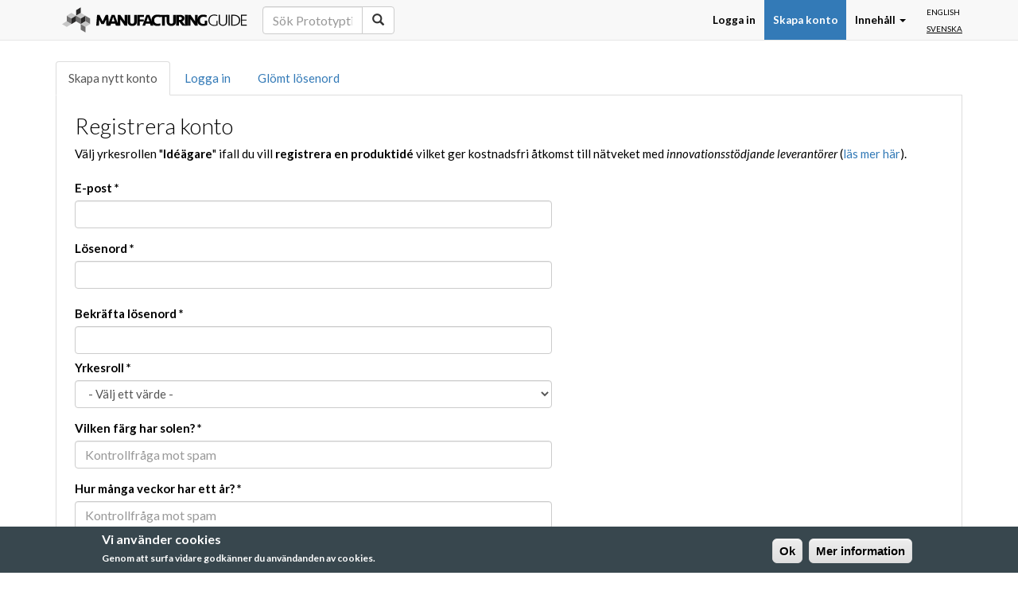

--- FILE ---
content_type: text/html; charset=utf-8
request_url: https://www.manufacturingguide.com/sv/user/register?suppliernid=11318
body_size: 9245
content:
<!DOCTYPE html>
<html>
<head>
  <meta charset="utf-8">
  <meta content="IE=edge,chrome=1" http-equiv="X-UA-Compatible">
  <meta name="viewport" content="width=device-width, initial-scale=1.0">
  <meta name="google-adsense-account" content="ca-pub-8323141969565538">
    <link rel="apple-touch-icon" sizes="57x57" href="/apple-touch-icon-57x57.png">
  <link rel="apple-touch-icon" sizes="60x60" href="/apple-touch-icon-60x60.png">
  <link rel="apple-touch-icon" sizes="72x72" href="/apple-touch-icon-72x72.png">
  <link rel="apple-touch-icon" sizes="76x76" href="/apple-touch-icon-76x76.png">
  <link rel="apple-touch-icon" sizes="114x114" href="/apple-touch-icon-114x114.png">
  <link rel="apple-touch-icon" sizes="120x120" href="/apple-touch-icon-120x120.png">
  <link rel="apple-touch-icon" sizes="144x144" href="/apple-touch-icon-144x144.png">
  <link rel="apple-touch-icon" sizes="152x152" href="/apple-touch-icon-152x152.png">
  <link rel="apple-touch-icon" sizes="180x180" href="/apple-touch-icon-180x180.png">
  <link rel="icon" type="image/png" href="/favicon-32x32.png" sizes="32x32">
  <link rel="icon" type="image/png" href="/favicon-194x194.png" sizes="194x194">
  <link rel="icon" type="image/png" href="/favicon-96x96.png" sizes="96x96">
  <link rel="icon" type="image/png" href="/android-chrome-192x192.png" sizes="192x192">
  <link rel="icon" type="image/png" href="/favicon-16x16.png" sizes="16x16">
  <link rel="manifest" href="/manifest.json">
  <meta name="msapplication-TileColor" content="#2d89ef">
  <meta name="msapplication-TileImage" content="/mstile-144x144.png">
  <meta name="theme-color" content="#ffffff">
    <meta http-equiv="Content-Type" content="text/html; charset=utf-8" />
<meta name="Generator" content="Drupal 7 (http://drupal.org)" />
  <title>Skapa konto | Hitta leverantör, metod &amp; material</title>
  <link type="text/css" rel="stylesheet" href="https://www.manufacturingguide.com/sites/default/files/css/css_lQaZfjVpwP_oGNqdtWCSpJT1EMqXdMiU84ekLLxQnc4.css" media="all" />
<link type="text/css" rel="stylesheet" href="https://www.manufacturingguide.com/sites/default/files/css/css_y5V-74fl2u3TPnO7Vzl0srF2_LEAmcANj4_-6qPJyxk.css" media="all" />
<link type="text/css" rel="stylesheet" href="https://www.manufacturingguide.com/sites/default/files/css/css_yZUjTusQpUMWNGwQt-9epw3ZUk0jrLF8k-8mWL7aAas.css" media="all" />
<link type="text/css" rel="stylesheet" href="https://www.manufacturingguide.com/sites/default/files/css/css_NHCFsnsPdBt7epKFw9rlW4K3LB-MboSAtl_3Rd9wGeQ.css" media="all" />
<style>#sliding-popup.sliding-popup-bottom{background:#38474e;}#sliding-popup .popup-content #popup-text h2,#sliding-popup .popup-content #popup-text p{color:#ffffff !important;}
</style>
<link type="text/css" rel="stylesheet" href="https://www.manufacturingguide.com/sites/default/files/css/css_ESYSnx71GmA8wfGrv5JNOpqM47aZ_50uB8suy7Oj4Cg.css" media="all" />
<link type="text/css" rel="stylesheet" href="https://maxcdn.bootstrapcdn.com/font-awesome/4.7.0/css/font-awesome.min.css" media="all" />
<link type="text/css" rel="stylesheet" href="https://www.manufacturingguide.com/sites/default/files/css/css_QqFli1tzXaMo99_kOrTGJsdtWq948y07nxOX_U20xsI.css" media="all" />
    <!--[if lt IE 9]>
    <script src="https://oss.maxcdn.com/html5shiv/3.7.2/html5shiv.min.js"></script>
    <script src="https://oss.maxcdn.com/respond/1.4.2/respond.min.js"></script>
  <![endif]-->
  <script type="text/javascript">
        !function(e,t,n){function o(e,t){return typeof e===t}function s(){var e,t,n,s,i,a,r;for(var l in c)if(c.hasOwnProperty(l)){if(e=[],t=c[l],t.name&&(e.push(t.name.toLowerCase()),t.options&&t.options.aliases&&t.options.aliases.length))for(n=0;n<t.options.aliases.length;n++)e.push(t.options.aliases[n].toLowerCase());for(s=o(t.fn,"function")?t.fn():t.fn,i=0;i<e.length;i++)a=e[i],r=a.split("."),1===r.length?Modernizr[r[0]]=s:(!Modernizr[r[0]]||Modernizr[r[0]]instanceof Boolean||(Modernizr[r[0]]=new Boolean(Modernizr[r[0]])),Modernizr[r[0]][r[1]]=s),u.push((s?"":"no-")+r.join("-"))}}function i(e){var t=p.className,n=Modernizr._config.classPrefix||"";if(h&&(t=t.baseVal),Modernizr._config.enableJSClass){var o=new RegExp("(^|\\s)"+n+"no-js(\\s|$)");t=t.replace(o,"$1"+n+"js$2")}Modernizr._config.enableClasses&&(t+=" "+n+e.join(" "+n),h?p.className.baseVal=t:p.className=t)}function a(){return"function"!=typeof t.createElement?t.createElement(arguments[0]):h?t.createElementNS.call(t,"http://www.w3.org/2000/svg",arguments[0]):t.createElement.apply(t,arguments)}function r(){var e=t.body;return e||(e=a(h?"svg":"body"),e.fake=!0),e}function l(e,n,o,s){var i,l,f,u,c="modernizr",d=a("div"),h=r();if(parseInt(o,10))for(;o--;)f=a("div"),f.id=s?s[o]:c+(o+1),d.appendChild(f);return i=a("style"),i.type="text/css",i.id="s"+c,(h.fake?h:d).appendChild(i),h.appendChild(d),i.styleSheet?i.styleSheet.cssText=e:i.appendChild(t.createTextNode(e)),d.id=c,h.fake&&(h.style.background="",h.style.overflow="hidden",u=p.style.overflow,p.style.overflow="hidden",p.appendChild(h)),l=n(d,e),h.fake?(h.parentNode.removeChild(h),p.style.overflow=u,p.offsetHeight):d.parentNode.removeChild(d),!!l}function f(e,t){if("object"==typeof e)for(var n in e)_(e,n)&&f(n,e[n]);else{e=e.toLowerCase();var o=e.split("."),s=Modernizr[o[0]];if(2==o.length&&(s=s[o[1]]),"undefined"!=typeof s)return Modernizr;t="function"==typeof t?t():t,1==o.length?Modernizr[o[0]]=t:(!Modernizr[o[0]]||Modernizr[o[0]]instanceof Boolean||(Modernizr[o[0]]=new Boolean(Modernizr[o[0]])),Modernizr[o[0]][o[1]]=t),i([(t&&0!=t?"":"no-")+o.join("-")]),Modernizr._trigger(e,t)}return Modernizr}var u=[],c=[],d={_version:"3.5.0",_config:{classPrefix:"",enableClasses:!0,enableJSClass:!0,usePrefixes:!0},_q:[],on:function(e,t){var n=this;setTimeout(function(){t(n[e])},0)},addTest:function(e,t,n){c.push({name:e,fn:t,options:n})},addAsyncTest:function(e){c.push({name:null,fn:e})}},Modernizr=function(){};Modernizr.prototype=d,Modernizr=new Modernizr,Modernizr.addTest("svg",!!t.createElementNS&&!!t.createElementNS("http://www.w3.org/2000/svg","svg").createSVGRect);var p=t.documentElement,h="svg"===p.nodeName.toLowerCase(),m=a("input"),g="autocomplete autofocus list placeholder max min multiple pattern required step".split(" "),v={};Modernizr.input=function(t){for(var n=0,o=t.length;o>n;n++)v[t[n]]=!!(t[n]in m);return v.list&&(v.list=!(!a("datalist")||!e.HTMLDataListElement)),v}(g);var w=d._config.usePrefixes?" -webkit- -moz- -o- -ms- ".split(" "):["",""];d._prefixes=w;var y=d.testStyles=l;Modernizr.addTest("touchevents",function(){var n;if("ontouchstart"in e||e.DocumentTouch&&t instanceof DocumentTouch)n=!0;else{var o=["@media (",w.join("touch-enabled),("),"heartz",")","{#modernizr{top:9px;position:absolute}}"].join("");y(o,function(e){n=9===e.offsetTop})}return n});var _;!function(){var e={}.hasOwnProperty;_=o(e,"undefined")||o(e.call,"undefined")?function(e,t){return t in e&&o(e.constructor.prototype[t],"undefined")}:function(t,n){return e.call(t,n)}}(),d._l={},d.on=function(e,t){this._l[e]||(this._l[e]=[]),this._l[e].push(t),Modernizr.hasOwnProperty(e)&&setTimeout(function(){Modernizr._trigger(e,Modernizr[e])},0)},d._trigger=function(e,t){if(this._l[e]){var n=this._l[e];setTimeout(function(){var e,o;for(e=0;e<n.length;e++)(o=n[e])(t)},0),delete this._l[e]}},Modernizr._q.push(function(){d.addTest=f}),Modernizr.addTest("svgasimg",t.implementation.hasFeature("http://www.w3.org/TR/SVG11/feature#Image","1.1")),s(),i(u),delete d.addTest,delete d.addAsyncTest;for(var T=0;T<Modernizr._q.length;T++)Modernizr._q[T]();e.Modernizr=Modernizr}(window,document);
  </script>
  <script src="https://www.manufacturingguide.com/sites/default/files/js/js_EebRuRXFlkaf356V0T2K_8cnUVfCKesNTxdvvPSEhCM.js"></script>
<script src="https://www.manufacturingguide.com/sites/default/files/js/js_xCl_LObjyKbqPAGNq8OsR4P8ZviN5X87qv94M3koDaU.js"></script>
<script src="https://www.manufacturingguide.com/sites/default/files/js/js_78xXUAhiJHCSiaNTunH_90Gj6gEZv5Lb_n9xvgEzgBE.js"></script>
<script src="https://www.manufacturingguide.com/sites/default/files/js/js_fC_dvQpSAsOuf2zyNCwbTfuHlLN4i-6K0vBo8p-SZ_4.js"></script>
<script src="https://www.manufacturingguide.com/sites/default/files/js/js_hqe9btlzeKlrPNfCQo4Lc4ulUnR9m-js-ZzIAO30stI.js"></script>
<script>jQuery.extend(Drupal.settings, {"basePath":"\/","pathPrefix":"sv\/","ajaxPageState":{"theme":"mg","theme_token":"k02A1pZaoJEeweV2epdbzC427yjL1-5NPnjr-IOgjyA","jquery_version":"1.10","js":{"sites\/all\/modules\/eu_cookie_compliance\/js\/eu_cookie_compliance.js":1,"sites\/all\/themes\/bootstrap\/js\/bootstrap.js":1,"sites\/all\/modules\/jquery_update\/replace\/jquery\/1.10\/jquery.min.js":1,"misc\/jquery-extend-3.4.0.js":1,"misc\/jquery.once.js":1,"misc\/drupal.js":1,"sites\/all\/modules\/jquery_update\/replace\/ui\/ui\/minified\/jquery.ui.core.min.js":1,"sites\/all\/modules\/jquery_update\/replace\/ui\/ui\/minified\/jquery.ui.widget.min.js":1,"sites\/all\/modules\/jquery_update\/replace\/ui\/external\/jquery.cookie.js":1,"sites\/all\/modules\/jquery_update\/replace\/misc\/jquery.form.min.js":1,"sites\/all\/modules\/jquery_update\/replace\/ui\/ui\/minified\/jquery.ui.position.min.js":1,"sites\/all\/modules\/jquery_update\/replace\/ui\/ui\/minified\/jquery.ui.menu.min.js":1,"sites\/all\/modules\/jquery_update\/replace\/ui\/ui\/minified\/jquery.ui.autocomplete.min.js":1,"misc\/form.js":1,"misc\/ajax.js":1,"sites\/all\/modules\/jquery_update\/js\/jquery_update.js":1,"public:\/\/languages\/sv_DcOJigPw9byHQOttTuwoOh7ikjr0L8DthBwGMyki9xg.js":1,"sites\/all\/themes\/bootstrap\/js\/misc\/_progress.js":1,"sites\/all\/modules\/ctools\/js\/modal.js":1,"sites\/all\/modules\/modal_forms\/js\/modal_forms_popup.js":1,"sites\/all\/modules\/custom\/mg_solr\/js\/search_word_examples.js":1,"sites\/all\/modules\/custom\/mg_solr\/js\/autocomplete.js":1,"modules\/user\/user.js":1,"sites\/all\/themes\/custom\/mg\/js\/bootstrap.min.js":1,"sites\/all\/themes\/custom\/mg\/js\/autohidingnavbar.js":1,"sites\/all\/themes\/custom\/mg\/js\/mg.js":1,"sites\/all\/themes\/bootstrap\/js\/modules\/user\/user.js":1,"sites\/all\/themes\/bootstrap\/js\/modules\/ctools\/js\/modal.js":1,"sites\/all\/themes\/bootstrap\/js\/misc\/ajax.js":1},"css":{"modules\/system\/system.base.css":1,"misc\/ui\/jquery.ui.core.css":1,"misc\/ui\/jquery.ui.theme.css":1,"misc\/ui\/jquery.ui.menu.css":1,"misc\/ui\/jquery.ui.autocomplete.css":1,"sites\/all\/modules\/date\/date_api\/date.css":1,"sites\/all\/modules\/date\/date_popup\/themes\/datepicker.1.7.css":1,"modules\/field\/theme\/field.css":1,"modules\/node\/node.css":1,"sites\/all\/modules\/views\/css\/views.css":1,"sites\/all\/modules\/ctools\/css\/ctools.css":1,"sites\/all\/modules\/ctools\/css\/modal.css":1,"sites\/all\/modules\/modal_forms\/css\/modal_forms_popup.css":1,"modules\/locale\/locale.css":1,"0":1,"sites\/all\/modules\/eu_cookie_compliance\/css\/eu_cookie_compliance.css":1,"sites\/default\/files\/honeypot\/honeypot.css":1,"sites\/all\/modules\/field_group\/field_group.field_ui.css":1,"https:\/\/maxcdn.bootstrapcdn.com\/font-awesome\/4.7.0\/css\/font-awesome.min.css":1,"sites\/all\/themes\/custom\/mg\/css\/style.css":1,"sites\/all\/themes\/custom\/mg\/icons\/css\/mg_ico.css":1}},"CToolsModal":{"loadingText":"Laddar...","closeText":"Close Window","closeImage":"\u003Cimg typeof=\u0022foaf:Image\u0022 class=\u0022img-responsive\u0022 src=\u0022https:\/\/www.manufacturingguide.com\/sites\/all\/modules\/ctools\/images\/icon-close-window.png\u0022 alt=\u0022St\u00e4ng f\u00f6nster\u0022 title=\u0022St\u00e4ng f\u00f6nster\u0022 \/\u003E","throbber":"\u003Cimg typeof=\u0022foaf:Image\u0022 class=\u0022img-responsive\u0022 src=\u0022https:\/\/www.manufacturingguide.com\/sites\/all\/modules\/ctools\/images\/throbber.gif\u0022 alt=\u0022Laddar\u0022 title=\u0022Laddar...\u0022 \/\u003E"},"modal-popup-small":{"modalSize":{"type":"fixed","width":300,"height":300},"modalOptions":{"opacity":0.85,"background":"#000"},"animation":"fadeIn","modalTheme":"ModalFormsPopup","throbber":"\u003Cimg typeof=\u0022foaf:Image\u0022 class=\u0022img-responsive\u0022 src=\u0022https:\/\/www.manufacturingguide.com\/sites\/all\/modules\/modal_forms\/images\/loading_animation.gif\u0022 alt=\u0022Laddar...\u0022 title=\u0022Laddar\u0022 \/\u003E","closeText":"St\u00e4ng"},"modal-popup-medium":{"modalSize":{"type":"fixed","width":550,"height":450},"modalOptions":{"opacity":0.85,"background":"#000"},"animation":"fadeIn","modalTheme":"ModalFormsPopup","throbber":"\u003Cimg typeof=\u0022foaf:Image\u0022 class=\u0022img-responsive\u0022 src=\u0022https:\/\/www.manufacturingguide.com\/sites\/all\/modules\/modal_forms\/images\/loading_animation.gif\u0022 alt=\u0022Laddar...\u0022 title=\u0022Laddar\u0022 \/\u003E","closeText":"St\u00e4ng"},"modal-popup-large":{"modalSize":{"type":"scale","width":0.8,"height":0.8},"modalOptions":{"opacity":0.85,"background":"#000"},"animation":"fadeIn","modalTheme":"ModalFormsPopup","throbber":"\u003Cimg typeof=\u0022foaf:Image\u0022 class=\u0022img-responsive\u0022 src=\u0022https:\/\/www.manufacturingguide.com\/sites\/all\/modules\/modal_forms\/images\/loading_animation.gif\u0022 alt=\u0022Laddar...\u0022 title=\u0022Laddar\u0022 \/\u003E","closeText":"St\u00e4ng"},"eu_cookie_compliance":{"popup_enabled":1,"popup_agreed_enabled":0,"popup_hide_agreed":0,"popup_clicking_confirmation":1,"popup_html_info":"\u003Cdiv\u003E\n  \u003Cdiv class =\u0022popup-content info\u0022\u003E\n    \u003Cdiv id=\u0022popup-text\u0022\u003E\n      \u003Ch2\u003EVi anv\u00e4nder cookies\u003C\/h2\u003E\n\u003Cp\u003EGenom att surfa vidare godk\u00e4nner du anv\u00e4ndanden av cookies.\u003C\/p\u003E\n    \u003C\/div\u003E\n    \u003Cdiv id=\u0022popup-buttons\u0022\u003E\n      \u003Cbutton type=\u0022button\u0022 class=\u0022agree-button\u0022\u003EOk\u003C\/button\u003E\n      \u003Cbutton type=\u0022button\u0022 class=\u0022find-more-button\u0022\u003EMer information\u003C\/button\u003E\n    \u003C\/div\u003E\n  \u003C\/div\u003E\n\u003C\/div\u003E\n","popup_html_agreed":"\u003Cdiv\u003E\n  \u003Cdiv class =\u0022popup-content agreed\u0022\u003E\n    \u003Cdiv id=\u0022popup-text\u0022\u003E\n      \u003Ch2\u003EThank you for accepting cookies\u003C\/h2\u003E\n\u003Cp\u003EYou can now hide this message or find out more about cookies.\u003C\/p\u003E\n    \u003C\/div\u003E\n    \u003Cdiv id=\u0022popup-buttons\u0022\u003E\n      \u003Cbutton type=\u0022button\u0022 class=\u0022hide-popup-button\u0022\u003ED\u00f6lj\u003C\/button\u003E\n      \u003Cbutton type=\u0022button\u0022 class=\u0022find-more-button\u0022 \u003EMore info\u003C\/button\u003E\n    \u003C\/div\u003E\n  \u003C\/div\u003E\n\u003C\/div\u003E","popup_height":"auto","popup_width":"100%","popup_delay":1000,"popup_link":"\/sv\/integritetspolicy-och-anvandaravtal","popup_link_new_window":0,"popup_position":null,"popup_language":"sv","domain":""},"pathToTheme":{"pathToTheme":"https:\/\/www.manufacturingguide.com\/sites\/all\/themes\/custom\/mg"},"mg_solr":{"is_frontpage":false,"search_word_examples":["S\u00f6k Legoleverant\u00f6rer","S\u00f6k Produktionsutrustning","S\u00f6k Prototyptillverkare","S\u00f6k Systemleverant\u00f6rer","S\u00f6k Tillverkningsmetoder","S\u00f6k Tekniska fackord"]},"mg_solr_form_id":"#search-block-form","urlIsAjaxTrusted":{"\/sv\/user\/register?suppliernid=11318":true,"\/sv\/node\/1524":true},"password":{"strengthTitle":"L\u00f6senordsstyrka:","hasWeaknesses":"F\u00f6r att g\u00f6ra ditt l\u00f6senord starkare:","tooShort":"Se till att det inneh\u00e5ller minst 6 tecken","addLowerCase":"L\u00e4gg till sm\u00e5 bokst\u00e4ver","addUpperCase":"L\u00e4gg till versaler","addNumbers":"L\u00e4gg till siffror","addPunctuation":"L\u00e4gg till skiljetecken","sameAsUsername":"Ha inte samma som ditt anv\u00e4ndarnamn","confirmSuccess":"ja","confirmFailure":"nej","weak":"Svag","fair":"Tillr\u00e4cklig","good":"Bra","strong":"Stark","confirmTitle":"L\u00f6senorden st\u00e4mmer \u00f6verens:","username":""},"language":"sv","bootstrap":{"anchorsFix":1,"anchorsSmoothScrolling":1,"formHasError":1,"popoverEnabled":1,"popoverOptions":{"animation":1,"html":0,"placement":"right","selector":"","trigger":"click","triggerAutoclose":1,"title":"","content":"","delay":0,"container":"body"},"tooltipEnabled":0,"tooltipOptions":{"animation":1,"html":0,"placement":"auto left","selector":"","trigger":"hover focus","delay":0,"container":"body"}}});</script>
          <script>
      !function(f,b,e,v,n,t,s){if(f.fbq)return;n=f.fbq=function()
      {n.callMethod? n.callMethod.apply(n,arguments):n.queue.push(arguments)}
      ;if(!f._fbq)f._fbq=n;
      n.push=n;n.loaded=!0;n.version='2.0';n.queue=[];t=b.createElement(e);t.async=!0;
      t.src=v;s=b.getElementsByTagName(e)[0];s.parentNode.insertBefore(t,s)}(window,
      document,'script','https://connect.facebook.net/en_US/fbevents.js');
      fbq('init', '137667013396673');
      fbq('track', 'PageView');
    </script>
    <script async src="https://pagead2.googlesyndication.com/pagead/js/adsbygoogle.js?client=ca-pub-8323141969565538"
    crossorigin="anonymous"></script>
    <noscript><img height="1" width="1" style="display:none"
    src="https://www.facebook.com/tr?id=137667013396673&ev=PageView&noscript=1"
    /></noscript>
  </head>
<body class="html not-front not-logged-in no-sidebars page-user page-user-register i18n-sv role-1 env-prod" >
    <div id="skip-link">
    <a href="#main-content" class="element-invisible element-focusable">Hoppa till huvudinnehåll</a>
  </div>
    <div class="page-wrap">
  <div id="header-container">
    <header id="navbar" role="banner" class="navbar navbar-default navbar-fixed-top">
      <div class="container">
        <div class="navbar-header">
          <a class="logo navbar-btn pull-left" href="/sv" title="Hem">Manufacturing Guide</a>
          <button type="button" class="navbar-toggle" data-toggle="collapse" data-target=".navbar-collapse">
            <span class="sr-only">Toggle navigation</span>
            <span class="icon-bar"></span>
            <span class="icon-bar"></span>
            <span class="icon-bar"></span>
          </button>
        </div>

                  <div class="navbar-collapse collapse">
            <nav role="navigation">
                              <ul class="menu nav navbar-nav"><li id="navbar-search-form" class="first leaf"><form class="form-search content-search" action="/sv/user/register?suppliernid=11318" method="post" id="search-block-form" accept-charset="UTF-8"><div><div>
      <h2 class="element-invisible">Sökformulär</h2>
    <div class="input-group"><input class="mg-search-autocomplete search-word-examples form-control form-text" data-content-type="all" placeholder="Sök" type="text" id="edit-search-block-form--2" name="search_block_form" value="" size="15" maxlength="128" /><span class="input-group-btn"><button type="submit" class="btn btn-primary"><span class="icon glyphicon glyphicon-search" aria-hidden="true"></span></button></span></div><div class="form-actions form-wrapper form-group" id="edit-actions--2"><button class="element-invisible btn btn-primary form-submit" type="submit" id="edit-submit--2" name="op" value="Sök">Sök</button>
</div><input type="hidden" name="form_build_id" value="form-BZlELvCAp-H7V5gWtanyrIYcJAkI8DeYiyEyDqJTEB0" />
<input type="hidden" name="form_id" value="search_block_form" />
</div>
</div></form></li></ul>                                              <div class="region region-navigation">
    <section id="block-locale-language" class="block block-locale clearfix">
        <ul class="language-switcher-locale-url"><li class="en first"><a href="/en/user/register" class="language-link" xml:lang="en">English</a></li>
<li class="sv last active"><a href="/sv/user/register" class="language-link active" xml:lang="sv">Svenska</a></li>
</ul></section>
  </div>
                                            <ul class="menu nav navbar-nav secondary"><li class="first leaf"><a href="/sv/user/login" title="">Logga in</a></li>
<li class="leaf active-trail active"><a href="/sv/user/register" title="" class="active-trail active">Skapa konto</a></li>
<li class="last expanded dropdown"><a href="/sv" title="" data-target="#" class="dropdown-toggle" data-toggle="dropdown">Innehåll <span class="caret"></span></a><ul class="dropdown-menu"><li class="first leaf"><a href="https://www.manufacturingguide.com/sv/search/process" title="">Tillverkningsmetoder</a></li>
<li class="leaf"><a href="/sv/ordlista" title="">Ordlista</a></li>
<li class="leaf"><a href="https://www.manufacturingguide.com/sv/search/supplier" title="">Leverantörer</a></li>
<li class="last leaf"><a href="/sv/quiz" title="">Quiz</a></li>
</ul></li>
</ul>                          </nav>
          </div>
              </div>
    </header>
  </div>

  
  <div class="main-container container">
    <header role="banner" id="page-header">
      
          </header> <!-- /#page-header -->

    <div class="row">
      
      <section class="col-sm-12">
                        <a id="main-content"></a>
                                                  <h2 class="element-invisible">Primära flikar</h2><ul class="tabs--primary nav nav-tabs"><li class="active"><a href="/sv/user/register" class="active">Skapa nytt konto<span class="element-invisible">(aktiv flik)</span></a></li>
<li><a href="/sv/user">Logga in</a></li>
<li><a href="/sv/user/password">Glömt lösenord</a></li>
</ul>                                  <div class="region region-content">
    <section id="block-block-22" class="block block-block clearfix">
        <h2>Registrera konto</h2>
<p>Välj yrkesrollen "<strong>Idéägare</strong>" ifall du vill <strong>registrera en produktidé</strong> vilket ger kostnadsfri åtkomst till nätveket med <em>innovationsstödjande leverantörer</em> (<a href="https://www.manufacturingguide.com/sv/ideagare" target="_blank">läs mer här</a>).</p>
</section>
<section id="block-system-main" class="block block-system clearfix">
        <form class="user-info-from-cookie" enctype="multipart/form-data" action="/sv/user/register?suppliernid=11318" method="post" id="user-register-form" accept-charset="UTF-8"><div><div id="edit-account" class="form-wrapper form-group"><input class="username" type="hidden" name="name" value="email_registration_JvdGn94rnX" />
<div class="has-error form-item form-item-mail form-type-textfield form-group"> <label class="control-label" for="edit-mail">E-post <span class="form-required" title="Detta fält är obligatoriskt.">*</span></label>
<input class="form-control form-text required" type="text" id="edit-mail" name="mail" value="" size="60" maxlength="254" /></div><div class="has-error form-item form-item-pass form-type-password-confirm form-group"><div class="help-block">Ange ett lösenord för det nya kontot i båda fälten.</div><div class="has-error form-item form-item-pass-pass1 form-type-password form-group"> <label class="control-label" for="edit-pass-pass1">Lösenord <span class="form-required" title="Detta fält är obligatoriskt.">*</span></label>
<input class="password-field form-control form-text required" type="password" id="edit-pass-pass1" name="pass[pass1]" size="25" maxlength="128" /></div><div class="has-error form-item form-item-pass-pass2 form-type-password form-group"> <label class="control-label" for="edit-pass-pass2">Bekräfta lösenord <span class="form-required" title="Detta fält är obligatoriskt.">*</span></label>
<input class="password-confirm form-control form-text required" type="password" id="edit-pass-pass2" name="pass[pass2]" size="25" maxlength="128" /></div></div></div><input type="hidden" name="form_build_id" value="form-ayFs9YyW6Iyd-D2n_SEexl8WytPL93vP3XNroTvAAGc" />
<input type="hidden" name="form_id" value="user_register_form" />
<input type="hidden" name="honeypot_time" value="1769912608|mWTx4Vb-LKKSg70zmv19IHM60s2dNPMGG01515hGK0s" />
<div class="field-type-entityreference field-name-field-profession field-widget-options-select form-wrapper form-group" id="edit-field-profession"><div class="has-error form-item form-item-field-profession-und form-type-select form-group"> <label class="control-label" for="edit-field-profession-und">Yrkesroll <span class="form-required" title="Detta fält är obligatoriskt.">*</span></label>
<select class="form-control form-select required" id="edit-field-profession-und" name="field_profession[und]"><option value="_none">- Välj ett värde -</option><option value="900">Affärsrådgivare</option><option value="899">Idéägare</option><option value="211">Konstruktör</option><option value="2897">Produktutvecklare</option><option value="893">Industriell Designer</option><option value="2272">Marknadsföring</option><option value="901">Produktionstekniker</option><option value="894">Inköpare</option><option value="897">Säljare</option><option value="895">Utbildare</option><option value="210">Student</option><option value="898">Forskare</option><option value="1481">Företagsledare</option><option value="1118">Annan</option></select></div></div><div class="has-error form-item form-item-spam-question-0 form-type-textfield form-group"> <label class="control-label" for="edit-spam-question-0">Vilken färg har solen? <span class="form-required" title="Detta fält är obligatoriskt.">*</span></label>
<input placeholder="Kontrollfråga mot spam" class="form-control form-text required" type="text" id="edit-spam-question-0" name="spam_question_0" value="" size="60" maxlength="128" /></div><div class="has-error form-item form-item-spam-question-1 form-type-textfield form-group"> <label class="control-label" for="edit-spam-question-1">Hur många veckor har ett år? <span class="form-required" title="Detta fält är obligatoriskt.">*</span></label>
<input placeholder="Kontrollfråga mot spam" class="form-control form-text required" type="text" id="edit-spam-question-1" name="spam_question_1" value="" size="60" maxlength="128" /></div><div class="field-type-mailchimp-lists-subscription field-name-field-newsletter-subscription field-widget-mailchimp-lists-select form-wrapper form-group" id="edit-field-newsletter-subscription"><div id="field-newsletter-subscription-add-more-wrapper"><fieldset  class="panel panel-default form-wrapper" id="edit-field-newsletter-subscription-und-0">
          <legend class="panel-heading">
      <span class="panel-title fieldset-legend">Nyhetsbrev</span>
    </legend>
          <div class="panel-body">
    <div class="help-block">Håll dig uppdaterad kring vår löpande utveckling av innehåll och funktioner.</div>    <div class="form-item form-item-field-newsletter-subscription-und-0-subscribe form-type-checkbox checkbox"> <label class="control-label" for="edit-field-newsletter-subscription-und-0-subscribe"><input type="checkbox" id="edit-field-newsletter-subscription-und-0-subscribe" name="field_newsletter_subscription[und][0][subscribe]" value="1" class="form-checkbox" />Nyhetsbrev. Håll dig uppdaterad om vår utveckling!</label>
</div>  </div>
  </fieldset>
</div></div><div class="form-item form-item-accept-terms form-type-checkbox checkbox"> <label class="control-label" for="edit-accept-terms"><input type="checkbox" id="edit-accept-terms" name="accept_terms" value="1" class="form-checkbox" />Godkänn <a href="/sv/integritetspolicy-och-anvandaravtal" target="_blank">allmänna villkor</a></label>
</div><div class="homepage-textfield"><div class="form-item form-item-homepage form-type-textfield form-group"> <label class="control-label" for="edit-homepage">Lämna detta fält tomt</label>
<input autocomplete="off" class="form-control form-text" type="text" id="edit-homepage" name="homepage" value="" size="20" maxlength="128" /></div></div><div class="form-actions form-wrapper form-group" id="edit-actions"><button type="submit" id="edit-submit" name="op" value="Skapa nytt konto" class="btn btn-success form-submit">Skapa nytt konto</button>
</div></div></form></section>
  </div>
      </section>

          </div>
  </div>

  </div>

<footer class="footer">
      <div class="wide-footer">
        <div class="region region-wide-footer">
    <section id="block-views-collaborations-block" class="block block-views clearfix">
        <div class="view view-collaborations view-id-collaborations view-display-id-block view-dom-id-ec5864d05f89bfe09893e6c129cac21a">
        
  
  
      <div class="view-content">
      <a href="/sv/samarbeten">
  <div class="collaborations-wrapper container">
      <div class="pull-left views-row views-row-1 views-row-odd views-row-first views-row-last">
        
  <div class="views-field views-field-field-page-images">        <div class="field-content"></div>  </div>    </div>
    </div>
</a>
    </div>
  
  
  
  
  
  
</div></section>
  </div>
    </div>
  
  <div class="footer-columns container">
    <div class="row">
              <div class="footer-col-1 col-sm-6">
            <div class="region region-footer-col-1">
    <section id="block-block-3" class="block block-block clearfix">
        <h6>Manufacturing Guide / Qimtek AB<br />
	Kungsgatan 64, 111 22 Stockholm<br />
	<a href="mailto:info@manufacturingguide.com">info@manufacturingguide.com</a><br />
	+46 (0) 651 30 08 00</h6>
</section>
<section id="block-mg-main-social-media-links" class="block block-mg-main clearfix">
        
        <a title="Följ på LinkedIn" data-toggle="tooltip" rel="nofollow" class="fa fa-linkedin fa-1x" target="_blank" href="https://www.linkedin.com/company/manufacturingguide"></a>
        <a title="Följ på Instragram" data-toggle="tooltip" rel="nofollow" class="fa fa-instagram fa-1x" target="_blank" href="https://instagram.com/manufacturingguide"></a>
        <a title="Följ på Facebook" data-toggle="tooltip" rel="nofollow" class="fa fa-facebook fa-1x" target="_blank" href="https://www.facebook.com/ManufacturingGuide"></a></section>
  </div>
        </div>
                    <div class="footer-col-2 col-sm-6">
            <div class="region region-footer-col-2">
    <section id="block-block-39" class="block block-block clearfix">
        <h2 class="block-title">Håll dig uppdaterad</h2>
      <p>Följ vår utveckling och vår strävan att stärka svensk industri och svensk innovation</p>
</section>
<section id="block-mailchimp-signup-newsletter-signup" class="block block-mailchimp-signup clearfix">
        <form class="mailchimp-signup-subscribe-form" action="/sv/node/1524" method="post" id="mailchimp-signup-subscribe-block-newsletter-signup-form" accept-charset="UTF-8"><div><div class="mailchimp-signup-subscribe-form-description"></div><div id="mailchimp-newsletter--mergefields" class="mailchimp-newsletter-mergefields"><div class="has-error form-item form-item-mergevars-email form-type-textfield form-disabled form-group"><input placeholder="E-post" disabled="disabled" class="form-control form-text required" type="text" id="edit-mergevars-email" name="mergevars[EMAIL]" value="" size="25" maxlength="128" /></div></div><input type="hidden" name="form_build_id" value="form-7pikxmj-eFJTXc3VtgVsUz8vEI9JbRG29dxecq_o5U4" />
<input type="hidden" name="form_id" value="mailchimp_signup_subscribe_block_newsletter_signup_form" />
<div class="form-actions form-wrapper form-group" id="edit-actions"><button disabled="disabled" type="submit" id="edit-submit" name="op" value="Anmäl" class="btn btn-default form-submit">Anmäl</button>
</div></div></form></section>
  </div>
        </div>
          </div>
  </div>
</footer>
  <script src="https://www.manufacturingguide.com/sites/default/files/js/js_paiTaEsc1HNeBS2rkLc1NrprKrFnApv70kuY8awAaTI.js"></script>
<script src="https://www.manufacturingguide.com/sites/default/files/js/js_L50O_PWoAuMOxVjnzZCkNSSmI0kFwhZsO1_KS8WnGKw.js"></script>
</body>
</html>


--- FILE ---
content_type: text/html; charset=utf-8
request_url: https://www.google.com/recaptcha/api2/aframe
body_size: 268
content:
<!DOCTYPE HTML><html><head><meta http-equiv="content-type" content="text/html; charset=UTF-8"></head><body><script nonce="LNRh1W0XrOKqxpH4duVECA">/** Anti-fraud and anti-abuse applications only. See google.com/recaptcha */ try{var clients={'sodar':'https://pagead2.googlesyndication.com/pagead/sodar?'};window.addEventListener("message",function(a){try{if(a.source===window.parent){var b=JSON.parse(a.data);var c=clients[b['id']];if(c){var d=document.createElement('img');d.src=c+b['params']+'&rc='+(localStorage.getItem("rc::a")?sessionStorage.getItem("rc::b"):"");window.document.body.appendChild(d);sessionStorage.setItem("rc::e",parseInt(sessionStorage.getItem("rc::e")||0)+1);localStorage.setItem("rc::h",'1769912610509');}}}catch(b){}});window.parent.postMessage("_grecaptcha_ready", "*");}catch(b){}</script></body></html>

--- FILE ---
content_type: image/svg+xml
request_url: https://www.manufacturingguide.com/sites/all/themes/custom/mg/logo.svg
body_size: 5178
content:
<?xml version="1.0" encoding="utf-8"?>
<!-- Generator: Adobe Illustrator 18.1.1, SVG Export Plug-In . SVG Version: 6.00 Build 0)  -->
<svg version="1.1" id="Layer_1" xmlns="http://www.w3.org/2000/svg" xmlns:xlink="http://www.w3.org/1999/xlink" x="0px" y="0px"
	 viewBox="0 0 786.6 106.4" enable-background="new 0 0 786.6 106.4" xml:space="preserve">
<g>
	<polyline fill="#282727" points="79.6,0 59.8,12.1 59.7,35.5 79.6,23.7 	"/>
	<polygon fill="#C6C6C6" points="39.8,23.4 19.9,35.7 39.8,47.6 59.7,35.5 	"/>
	<polygon fill="#706F6F" points="19.9,35.7 19.9,59.4 39.8,71 39.8,47.6 	"/>
	<polyline fill="#282727" points="59.7,35.5 39.8,47.6 39.8,71 59.7,59.2 	"/>
	<polygon fill="#C6C6C6" points="79.6,23.4 59.7,35.7 79.6,47.6 99.5,35.5 	"/>
	<polygon fill="#706F6F" points="59.7,35.7 59.7,59.4 79.6,71 79.6,47.6 	"/>
	<polyline fill="#282727" points="99.5,35.5 79.6,47.6 79.6,71 99.5,59.2 	"/>
	<polygon fill="#706F6F" points="99.3,35.7 99.3,59.4 119.2,71 119.3,47.6 	"/>
	<polygon fill="#C6C6C6" points="20,58.8 0,71.2 20,83 39.8,70.9 	"/>
	<polygon fill="#C6C6C6" points="99.4,58.8 79.5,71.2 99.4,83 119.3,70.9 	"/>
	<polygon fill="#706F6F" points="79.5,71.2 79.5,94.8 99.4,106.4 99.4,83 	"/>
</g>
<g>
	<path d="M177.8,70.6h-11l-9-18.5l-1.4,25.9h-11.2l3.5-46.2H159l13.3,28.3l13.3-28.3h10.3l3.5,46.2h-11.2L186.8,52L177.8,70.6z"/>
	<path d="M225.7,69H208l-2.8,9h-11.7l17.2-46.2h12.5l17.2,46.2h-11.7L225.7,69z M211,59.9h11.9l-5.9-19.5L211,59.9z"/>
	<path d="M266.1,77.9l-19.1-27.6v27.6h-11V31.7h11l19.1,27.6V31.7h11v46.2H266.1z"/>
	<path d="M306.1,31.7h11.4v29.6c0,5.5-1.7,9.7-5.2,12.8c-3.4,3.1-8.3,4.7-14.4,4.7s-11-1.5-14.4-4.7c-3.4-3.1-5.2-7.4-5.2-12.8V31.7
		h11.4v29.9c0,2.6,0.7,4.7,2.1,6c1.4,1.4,3.4,2.1,6.1,2.1s4.7-0.7,6.1-2.1c1.4-1.4,2.1-3.4,2.1-6V31.7z"/>
	<path d="M318.8,77.9V31.7h29.1v9h-17.7v10.5h16.9v9h-16.9v17.7H318.8z"/>
	<path d="M373.3,69h-17.7l-2.8,9h-11.7l17.2-46.2h12.5L388,77.9h-11.7L373.3,69z M358.5,59.9h11.9l-5.9-19.5L358.5,59.9z"/>
	<path d="M404.7,30.9c2.4,0,4.8,0.2,7.3,0.7c2.4,0.5,4.5,1.1,6.3,2l-1.7,8.4c-1.4-0.6-3-1-4.8-1.4c-1.8-0.4-3.6-0.6-5.3-0.6
		c-4.7,0-8.4,1.2-11.2,3.7c-2.7,2.5-4.1,6.2-4.1,11.2c0,5,1.4,8.8,4.1,11.2c2.7,2.5,6.5,3.7,11.2,3.7c1.8,0,3.5-0.2,5.3-0.6
		c1.8-0.4,3.4-0.9,4.8-1.4l1.7,8.4c-1.8,0.9-3.9,1.5-6.3,2c-2.4,0.5-4.8,0.7-7.3,0.7c-4.1,0-7.7-0.6-10.8-1.8
		c-3.1-1.2-5.7-2.9-7.8-5c-2.1-2.1-3.7-4.7-4.7-7.6c-1.1-2.9-1.6-6.1-1.6-9.6s0.5-6.7,1.6-9.6c1.1-2.9,2.6-5.4,4.7-7.6
		c2.1-2.1,4.7-3.8,7.8-5C397.1,31.5,400.6,30.9,404.7,30.9z"/>
	<path d="M448.6,31.7v9h-12.4v37.2h-11.4V40.7h-12.4v-9H448.6z"/>
	<path d="M472.1,31.7h11.4v29.6c0,5.5-1.7,9.7-5.2,12.8c-3.4,3.1-8.3,4.7-14.4,4.7s-11-1.5-14.4-4.7c-3.4-3.1-5.2-7.4-5.2-12.8V31.7
		h11.4v29.9c0,2.6,0.7,4.7,2.1,6c1.4,1.4,3.4,2.1,6.1,2.1s4.7-0.7,6.1-2.1c1.4-1.4,2.1-3.4,2.1-6V31.7z"/>
	<path d="M519.6,46.3c0,3.1-0.9,5.8-2.6,8.1c-1.7,2.3-4.2,4.1-7.3,5.3L525,77.9h-14l-12.7-16h-2.1v16h-11.4V31.7h14.7
		c2.9,0,5.5,0.3,8,0.9c2.5,0.6,4.6,1.5,6.4,2.7c1.8,1.2,3.2,2.7,4.2,4.5C519.1,41.7,519.6,43.8,519.6,46.3z M508.6,46.5
		c0-2.1-0.8-3.6-2.4-4.6c-1.6-1-3.9-1.5-6.8-1.5h-3.3v13h2.8c3.1,0,5.4-0.6,7.2-1.8C507.8,50.4,508.6,48.7,508.6,46.5z"/>
	<path d="M533.3,77.9h-11.4V31.7h11.4V77.9z"/>
	<path d="M564.5,77.9l-19.1-27.6v27.6h-11V31.7h11l19.1,27.6V31.7h11v46.2H564.5z"/>
	<path d="M599.4,30.9c6,0,11.1,0.9,15.1,2.8l-1.5,8.6c-4-1.6-8.1-2.4-12.5-2.4c-2.3,0-4.4,0.3-6.2,0.9c-1.9,0.6-3.4,1.5-4.8,2.8
		c-1.3,1.3-2.3,2.9-3.1,4.9c-0.7,2-1.1,4.3-1.1,7c0,4.8,1.3,8.4,3.8,10.9c2.5,2.5,6.2,3.7,11.1,3.7c1.1,0,2.1-0.1,3.1-0.2
		c1-0.2,1.8-0.4,2.4-0.6V56.3H616v19.1c-2,1-4.5,1.8-7.6,2.4c-3.1,0.6-6.3,0.9-9.6,0.9c-3.9,0-7.4-0.6-10.4-1.7
		c-3.1-1.1-5.6-2.7-7.8-4.8c-2.1-2-3.8-4.5-4.9-7.3c-1.1-2.8-1.7-6-1.7-9.5c0-3.7,0.6-7.1,1.7-10.1c1.1-3,2.8-5.6,5-7.8
		c2.2-2.2,4.8-3.8,8-5S595.4,30.9,599.4,30.9z"/>
</g>
<g>
	<path d="M645.8,30.6c2.5,0,4.9,0.2,7.2,0.6c2.3,0.4,4.4,1.1,6.4,2l-0.8,3.8c-1.9-0.8-3.9-1.4-6.1-1.8c-2.2-0.4-4.4-0.7-6.6-0.7
		c-3,0-5.7,0.5-8.2,1.4c-2.4,0.9-4.5,2.2-6.2,4s-3.1,3.9-4,6.5c-0.9,2.6-1.4,5.5-1.4,8.8c0,6.2,1.7,11,5.1,14.5
		c3.4,3.5,8.3,5.2,14.8,5.2c1.5,0,3.1-0.1,5-0.3c1.8-0.2,3.3-0.5,4.5-0.9V57.8h4.4v18.4c-1.9,0.7-4.1,1.3-6.7,1.7
		c-2.6,0.4-5.2,0.6-7.7,0.6c-3.7,0-7.1-0.6-10.1-1.7c-3-1.1-5.5-2.7-7.6-4.8c-2.1-2.1-3.7-4.5-4.8-7.4c-1.1-2.9-1.7-6.1-1.7-9.5
		c0-3.7,0.6-7.1,1.7-10.1c1.1-3,2.8-5.6,4.9-7.7c2.1-2.1,4.7-3.8,7.7-4.9C638.6,31.2,642,30.6,645.8,30.6z"/>
	<path d="M695.7,31.4h4.7v30.2c0,2.3-0.4,4.5-1.1,6.5c-0.7,2-1.9,3.8-3.3,5.3c-1.5,1.5-3.3,2.7-5.5,3.6c-2.2,0.9-4.8,1.4-7.7,1.4
		c-2.9,0-5.5-0.5-7.7-1.4c-2.2-0.9-4-2.1-5.5-3.6s-2.6-3.3-3.3-5.3c-0.7-2-1.1-4.2-1.1-6.5V31.4h4.7v30.5c0,3.8,1.1,6.9,3.3,9.2
		c2.2,2.3,5.4,3.5,9.6,3.5c4.2,0,7.4-1.2,9.6-3.5c2.2-2.3,3.3-5.4,3.3-9.2V31.4z"/>
	<path d="M711.7,77.7H707V31.4h4.7V77.7z"/>
	<path d="M718.4,31.4h11.5c3.9,0,7.5,0.6,10.7,1.7c3.2,1.1,6,2.7,8.3,4.8c2.3,2,4.1,4.5,5.4,7.3c1.3,2.8,1.9,6,1.9,9.3
		c0,3.4-0.6,6.5-1.9,9.4c-1.3,2.8-3.1,5.3-5.4,7.3c-2.3,2-5.1,3.6-8.3,4.8c-3.2,1.1-6.8,1.7-10.7,1.7h-11.5V31.4z M729.9,73.8
		c3,0,5.8-0.4,8.4-1.2c2.6-0.8,4.9-2.1,6.8-3.7c1.9-1.6,3.5-3.7,4.6-6c1.1-2.4,1.7-5.1,1.7-8.2c0-3.1-0.6-5.8-1.7-8.2
		c-1.1-2.4-2.7-4.4-4.6-6c-1.9-1.6-4.2-2.9-6.8-3.7c-2.6-0.9-5.4-1.3-8.4-1.3h-6.8v38.5H729.9z"/>
	<path d="M759.5,31.4h24.7v3.9h-20V52h19.2v3.9h-19.2v17.8h20.2v3.9h-24.9V31.4z"/>
</g>
<g>
</g>
<g>
</g>
<g>
</g>
<g>
</g>
<g>
</g>
<g>
</g>
</svg>


--- FILE ---
content_type: text/javascript
request_url: https://www.manufacturingguide.com/sites/default/files/js/js_hqe9btlzeKlrPNfCQo4Lc4ulUnR9m-js-ZzIAO30stI.js
body_size: 4173
content:
(function ($, Drupal) {

  Drupal.BootstrapPassword = function (element) {
    var self = this;
    var $element = $(element);
    this.settings = Drupal.settings.password;
    this.$wrapper = $element.parent().parent();
    this.$row = $('<div class="row">').prependTo(this.$wrapper);

    // The password object.
    this.password = {
      $input: $element,
      $label: $element.parent().find('label'),
      $wrapper: $element.parent().addClass('col-sm-6 col-md-4 has-feedback').appendTo(self.$row)
    };
    this.password.$icon = $('<span class="glyphicon form-control-feedback"></span>').appendTo(this.password.$wrapper);

    // Strength meter.
    this.strength = {
      $label: $('<div class="label" aria-live="assertive"></div>').appendTo(this.password.$label),
      $progress: $('<div class="progress"><div class="progress-bar" role="progressbar" aria-valuenow="0" aria-valuemin="0" aria-valuemax="100"></div></div>').appendTo(this.password.$wrapper)
    };
    this.strength.$bar = this.strength.$progress.find('.progress-bar');

    // The confirmation object.
    this.confirm = {
      $input: this.$wrapper.find('input.password-confirm')
    };
    this.confirm.$wrapper = this.confirm.$input.parent().addClass('col-sm-6 col-md-4 has-feedback').appendTo(self.$row);
    this.confirm.$icon = $('<span class="glyphicon form-control-feedback"></span>');

    // Bind events.
    this.password.$input.on('keyup focus blur', function () {
      self.validateStrength();
    });
    this.confirm.$input.on('keyup blur', function () {
      self.validateMatch();
    });

    // Add password help at the of row.
    this.$helpBlock = $('<div class="help-block password-help"></div>').appendTo(this.$row);

    return this;
  };

  /**
   * Helper method to switch classes on elements based on status.
   *
   * @param {jQuery} $element
   *   The jQuery element to modify.
   * @param {string} type
   *   The name of the class to switch to. Can be one of: "danger", "info",
   *   "success" or "warning".
   * @param {string} prefix
   *   The prefix to use. Typically this would be something like "label" or
   *   "progress-bar".
   */
  Drupal.BootstrapPassword.prototype.switchClass = function ($element, type, prefix) {
    prefix = prefix + '-' || '';
    var types = prefix === 'has-' ? ['error', 'warning', 'success'] : ['danger', 'info', 'success', 'warning'];
    if (type) {
      type = types.splice($.inArray(type, types), 1).shift();
      $element.addClass(prefix + type);
    }
    $element.removeClass(prefix + types.join(' ' + prefix));
  };

  /**
   * Validates the strength of a password.
   */
  Drupal.BootstrapPassword.prototype.validateStrength = function () {
    var result = Drupal.evaluatePasswordStrength(this.password.$input.val(), Drupal.settings.password);

    // Ensure visibility.
    this.$helpBlock.show();
    this.strength.$label.show();
    this.strength.$bar.show();

    // Update the suggestions for how to improve the password.
    this.$helpBlock.html(result.message);

    // Only show the description box if there is a weakness in the password.
    this.$helpBlock[result.strength === 100 ? 'hide' : 'show']();

    // Update the strength indication text.
    this.strength.$label.html(result.indicatorText);

    // Adjust the length of the strength indicator.
    this.strength.$bar.attr('aria-valuenow', result.strength);
    this.strength.$bar.css('width', result.strength + '%');

    // Change the classes (color) of the strength meter based on result level.
    switch (result.indicatorText) {
      case this.settings.weak:
        this.switchClass(this.password.$wrapper, 'error', 'has');
        this.switchClass(this.strength.$label, 'danger', 'label');
        this.switchClass(this.strength.$bar, 'danger', 'progress-bar');
        this.password.$icon.addClass('glyphicon-remove').removeClass('glyphicon-warning-sign glyphicon-ok');
        break;

      case this.settings.fair:
      case this.settings.good:
        this.switchClass(this.password.$wrapper, 'warning', 'has');
        this.switchClass(this.strength.$label, 'warning', 'label');
        this.switchClass(this.strength.$bar, 'warning', 'progress-bar');
        this.password.$icon.addClass('glyphicon-warning-sign').removeClass('glyphicon-remove glyphicon-ok');
        break;

      case this.settings.strong:
        this.switchClass(this.password.$wrapper, 'success', 'has');
        this.switchClass(this.strength.$label, 'success', 'label');
        this.switchClass(this.strength.$bar, 'success', 'progress-bar');
        this.password.$icon.addClass('glyphicon-ok').removeClass('glyphicon-warning-sign glyphicon-remove');
        break;
    }
    this.validateMatch();
  };

  /**
   * Validates both original and confirmation passwords to ensure they match.
   */
  Drupal.BootstrapPassword.prototype.validateMatch = function () {
    var password = this.password.$input.val();

    // Passwords match.
    if (password && password === this.confirm.$input.val()) {
      this.switchClass(this.password.$wrapper, 'success', 'has');
      this.switchClass(this.confirm.$wrapper, 'success', 'has');
      this.$helpBlock.hide();
      this.strength.$label.hide();
      this.strength.$bar.hide();
      this.password.$icon.addClass('glyphicon-ok').removeClass('glyphicon-warning-sign glyphicon-remove');
      this.confirm.$icon.addClass('glyphicon-ok').removeClass('glyphicon-remove');
    }
    // Passwords do not match.
    else if (password) {
      this.switchClass(this.confirm.$wrapper, 'error', 'has');
      this.confirm.$icon.addClass('glyphicon-remove').removeClass('glyphicon-ok');
    }
    // No password.
    else {
      this.confirm.$icon.removeClass('glyphicon-ok glyphicon-remove');
      this.confirm.$input.val('');
      this.switchClass(this.confirm.$wrapper, '', 'has');
    }
  };

  /**
   * Overrides core JS for password strength and confirmation.
   *
   * Attach handlers to evaluate the strength of any password fields and to check
   * that its confirmation is correct.
   */
  Drupal.behaviors.password = {
    attach: function (context) {
      $('input.password-field', context).once('password', function () {
        new Drupal.BootstrapPassword(this);
      });
    }
  };

})(jQuery, window.Drupal);
;
/**
 * @file
 *
 * Overrides for ctools modal.
 *
 */

(function ($) {
  /**
   * Override CTools modal show function so it can recognize the Bootstrap modal classes correctly
   */
  Drupal.CTools.Modal.show = function(choice) {
    var opts = {};

    if (choice && typeof choice === 'string' && Drupal.settings[choice]) {
      // This notation guarantees we are actually copying it.
      $.extend(true, opts, Drupal.settings[choice]);
    }
    else if (choice) {
      $.extend(true, opts, choice);
    }

    var defaults = {
      modalTheme: 'CToolsModalDialog',
      throbberTheme: 'CToolsModalThrobber',
      animation: 'show',
      animationSpeed: 'fast',
      modalSize: {
        type: 'scale',
        width: 0.8,
        height: 0.8,
        addWidth: 0,
        addHeight: 0,
        // How much to remove from the inner content to make space for the
        // theming.
        contentRight: 25,
        contentBottom: 45
      },
      modalOptions: {
        opacity: 0.55,
        background: '#fff'
      }
    };

    var settings = {};
    $.extend(true, settings, defaults, Drupal.settings.CToolsModal, opts);

    if (Drupal.CTools.Modal.currentSettings && Drupal.CTools.Modal.currentSettings !== settings) {
      Drupal.CTools.Modal.modal.remove();
      Drupal.CTools.Modal.modal = null;
    }

    Drupal.CTools.Modal.currentSettings = settings;

    var resize = function(e) {
      // When creating the modal, it actually exists only in a theoretical
      // place that is not in the DOM. But once the modal exists, it is in the
      // DOM so the context must be set appropriately.
      var context = e ? document : Drupal.CTools.Modal.modal;
      var width = 0;
      var height = 0;

      //  Handle fixed navbars. Grab the body top offset in pixels.
      var topOffset = parseInt($('body').css("padding-top"), 10);

      if (Drupal.CTools.Modal.currentSettings.modalSize.type === 'scale') {
        width = $(window).width() * Drupal.CTools.Modal.currentSettings.modalSize.width;
        height = ($(window).height() - topOffset) * Drupal.CTools.Modal.currentSettings.modalSize.height;
      }
      else {
        width = Drupal.CTools.Modal.currentSettings.modalSize.width;
        height = Drupal.CTools.Modal.currentSettings.modalSize.height;
      }

      // Add padding for the offset.
      $('#modalContent').css('padding-top', topOffset + 'px');

      // Use the additionol pixels for creating the width and height.
      $('div.ctools-modal-dialog', context).css({
        'width': width + Drupal.CTools.Modal.currentSettings.modalSize.addWidth + 'px',
        'height': height + Drupal.CTools.Modal.currentSettings.modalSize.addHeight + 'px'
      });

      $('div.ctools-modal-dialog .modal-body', context).css({
        'width': (width - Drupal.CTools.Modal.currentSettings.modalSize.contentRight) + 'px',
        'max-height': (height - Drupal.CTools.Modal.currentSettings.modalSize.contentBottom) + 'px'
      });
    };

    if (!Drupal.CTools.Modal.modal) {
      Drupal.CTools.Modal.modal = $(Drupal.theme(settings.modalTheme));
      if (settings.modalSize.type === 'scale') {
        $(window).bind('resize', resize);
      }
    }

    $('body').addClass('modal-open');

    resize();

    $('.modal-title', Drupal.CTools.Modal.modal).html(Drupal.CTools.Modal.currentSettings.loadingText);
    Drupal.CTools.Modal.modalContent(Drupal.CTools.Modal.modal, settings.modalOptions, settings.animation, settings.animationSpeed);
    $('#modalContent .modal-body').html(Drupal.theme(settings.throbberTheme));
  };

  /**
   * Remove modal class from body when closing modal.
   */
  $(document).on('CToolsDetachBehaviors', function() {
    $('body').removeClass('modal-open');
  });

  /**
   * Provide the HTML to create the modal dialog in the Bootstrap style.
   */
  Drupal.theme.prototype.CToolsModalDialog = function () {
    var html = '';
    html += '<div id="ctools-modal">';
    html += '  <div class="ctools-modal-dialog modal-dialog">';
    html += '    <div class="modal-content">';
    html += '      <div class="modal-header">';
    html += '        <button type="button" class="close ctools-close-modal" aria-hidden="true">&times;</button>';
    html += '        <h4 id="modal-title" class="modal-title">&nbsp;</h4>';
    html += '      </div>';
    html += '      <div id="modal-content" class="modal-body">';
    html += '      </div>';
    html += '    </div>';
    html += '  </div>';
    html += '</div>';

    return html;
  };

  /**
   * Provide the HTML to create a nice looking loading progress bar.
   */
  Drupal.theme.prototype.CToolsModalThrobber = function () {
    var html = '';
    html += '<div class="loading-spinner" style="width: 200px; margin: -20px 0 0 -100px; position: absolute; top: 45%; left: 50%">';
    html += '  <div class="progress progress-striped active">';
    html += '    <div class="progress-bar" style="width: 100%;"></div>';
    html += '  </div>';
    html += '</div>';

    return html;
  };


})(jQuery);
;
(function ($) {

/**
 * Override Drupal's AJAX prototype beforeSend function so it can append the
 * throbber inside the pager links.
 */
Drupal.ajax.prototype.beforeSend = function (xmlhttprequest, options) {
  // For forms without file inputs, the jQuery Form plugin serializes the form
  // values, and then calls jQuery's $.ajax() function, which invokes this
  // handler. In this circumstance, options.extraData is never used. For forms
  // with file inputs, the jQuery Form plugin uses the browser's normal form
  // submission mechanism, but captures the response in a hidden IFRAME. In this
  // circumstance, it calls this handler first, and then appends hidden fields
  // to the form to submit the values in options.extraData. There is no simple
  // way to know which submission mechanism will be used, so we add to extraData
  // regardless, and allow it to be ignored in the former case.
  if (this.form) {
    options.extraData = options.extraData || {};

    // Let the server know when the IFRAME submission mechanism is used. The
    // server can use this information to wrap the JSON response in a TEXTAREA,
    // as per http://jquery.malsup.com/form/#file-upload.
    options.extraData.ajax_iframe_upload = '1';

    // The triggering element is about to be disabled (see below), but if it
    // contains a value (e.g., a checkbox, textfield, select, etc.), ensure that
    // value is included in the submission. As per above, submissions that use
    // $.ajax() are already serialized prior to the element being disabled, so
    // this is only needed for IFRAME submissions.
    var v = $.fieldValue(this.element);
    if (v !== null) {
      options.extraData[this.element.name] = v;
    }
  }

  var $element = $(this.element);

  // Disable the element that received the change to prevent user interface
  // interaction while the Ajax request is in progress. ajax.ajaxing prevents
  // the element from triggering a new request, but does not prevent the user
  // from changing its value.
  $element.addClass('progress-disabled').attr('disabled', true);

  // Insert progressbar or throbber.
  if (this.progress.type == 'bar') {
    var progressBar = new Drupal.progressBar('ajax-progress-' + this.element.id, eval(this.progress.update_callback), this.progress.method, eval(this.progress.error_callback));
    if (this.progress.message) {
      progressBar.setProgress(-1, this.progress.message);
    }
    if (this.progress.url) {
      progressBar.startMonitoring(this.progress.url, this.progress.interval || 500);
    }
    this.progress.element = $(progressBar.element).addClass('ajax-progress ajax-progress-bar');
    this.progress.object = progressBar;
    $element.closest('.file-widget,.form-item').after(this.progress.element);
  }
  else if (this.progress.type == 'throbber') {
    this.progress.element = $('<div class="ajax-progress ajax-progress-throbber"><i class="glyphicon glyphicon-refresh glyphicon-spin"></i></div>');
    if (this.progress.message) {
      $('.throbber', this.progress.element).after('<div class="message">' + this.progress.message + '</div>');
    }

    // If element is an input type, append after.
    if ($element.is('input')) {
      $element.after(this.progress.element);
    }
    else if ($element.is('select')) {
      var $inputGroup = $element.closest('.form-item').find('.input-group-addon, .input-group-btn');
      if (!$inputGroup.length) {
        $element.wrap('<div class="input-group">');
        $inputGroup = $('<span class="input-group-addon">');
        $element.after($inputGroup);
      }
      $inputGroup.append(this.progress.element);
    }
    // Otherwise append the throbber inside the element.
    else {
      $element.append(this.progress.element);
    }
  }
};

})(jQuery);
;
